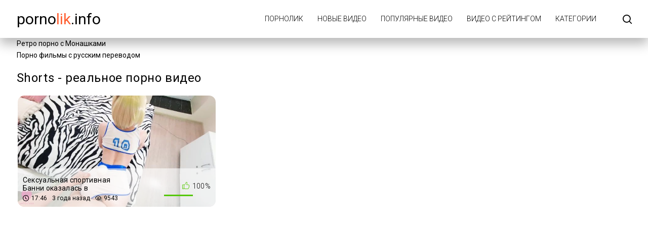

--- FILE ---
content_type: text/html; charset=UTF-8
request_url: https://pornolik.info/tag/shorts/
body_size: 2373
content:
<!DOCTYPE html>
<html lang="ru" prefix="og: https://ogp.me/ns#">
<head>
    <meta http-equiv="Content-Type" content="text/html; charset=UTF-8">
    <title>Реальное shorts порно видео</title>
            <meta name="description" content="Реальное shorts порно видео - бесплатно онлайн Pornolik.info">
                    <link rel="canonical" href="https://pornolik.info/tag/shorts/">
                <meta name="viewport" content="width=device-width, initial-scale=1">
    <meta name="apple-touch-fullscreen" content="YES">
    <link rel="preload" href="https://pornolik.info/static/main/styles/main.css" as="style">
    <link rel="preload" href="https://pornolik.info/static/main/js/main.js" as="script">
    <link href="https://pornolik.info/static/main/styles/main.css" rel="stylesheet" type="text/css">
    <link rel="apple-touch-icon" sizes="180x180" href="https://pornolik.info/apple-touch-icon.png">
    <link rel="icon" type="image/png" sizes="32x32" href="https://pornolik.info/favicon-32x32.png">
    <link rel="icon" type="image/png" sizes="16x16" href="https://pornolik.info/favicon-16x16.png">
    <link rel="manifest" href="https://pornolik.info/site.webmanifest">
    <meta property="og:title" content="Реальное shorts порно видео"/>
            <meta property="og:type" content="website"/>
        <meta property="og:url" content="https://pornolik.info/tag/shorts/"/>
    <meta property="og:image" content="https://pornolik.info/static/logo.jpg"/>
            <meta property="og:description" content="Реальное shorts порно видео - бесплатно онлайн Pornolik.info"/>
        <meta property="og:site_name" content="PornoLik.info"/>
        </head>
<body>

<div class="wrapper">
    <header class="header cfx">
        <div class="container">
			<span class="logo">
				<a href="https://pornolik.info">porno<span class="mark">lik</span>.info</a>
			</span>
            <div class="header__options">
                <button class="mobile-menu-opener" data-action="mobile" title="Menu"><i class="icon-three-bars"></i></button>
                <nav class="main-menu" data-navigation="true">
                    <ul class="main-menu__list">
                                                    <li class="main-menu__item">
                                <a href="https://pornolik.info/"
                                   title="ПорноЛик">ПорноЛик</a>
                            </li>
                                                    <li class="main-menu__item">
                                <a href="https://pornolik.info/new/"
                                   title="Новые видео">Новые видео</a>
                            </li>
                                                    <li class="main-menu__item">
                                <a href="https://pornolik.info/views/"
                                   title="Популярные видео">Популярные видео</a>
                            </li>
                                                    <li class="main-menu__item">
                                <a href="https://pornolik.info/rating/"
                                   title="Видео с рейтингом">Видео с рейтингом</a>
                            </li>
                                                    <li class="main-menu__item">
                                <a href="https://pornolik.info/categories/"
                                   title="Категории">Категории</a>
                            </li>
                                                <li class="search-bar">
                            <a href="#" class="search-bar__button" title="Search">
                                <i class="icon-search"></i></a>
                            <div id="search-form" class="search-bar__form">
                                <form id="search_form">
                                    <input class="search-bar__input pull-left" name="search_query"
                                           id="search-form-query" type="text" value="" minlength="3"
                                           placeholder="Поиск видео">
                                    <button class="search-bar__submit pull-left" type="submit" title="Найти">
                                        <i class="icon-search"></i></button>
                                    <label for="search-form-query"></label>
                                    <button class="search-bar__close" type="button" title="Поиск">
                                        <i class="icon-letter-x"></i>
                                    </button>
                                </form>
                            </div>
                        </li>
                    </ul>
                </nav>
            </div>
        </div>
    </header>
        <div class="container">
    <a href="http://monashku.com/retro/">Ретро порно с Монашками</a><br/><a href="https://tizam.video/fil_my_dlya_vzroslyh/s_russkim_perevodom/">Порно фильмы с русским переводом</a><br/>    </div>
    


    <div class="main">
        <div id="list_videos_videos_index">
            <div class="thumbs">
                <div class="container">
                    <div class="heading cfx video-heading">
                        <h1 class="title">Shorts - реальное порно видео</h1>
                    </div>
                    <div class="thumbs__list cfx">
                                                                                                                    <div class="item thumb thumb--videos" data-preview-src="https://v4.cdn-2.top/previews/677.mp4">
                                    <a href="https://pornolik.info/video/seksualnaya-sportivnaya-banni-okazalas-v-realnoy-zhizni-i-ustroila-intensivnuyu-trenirovku-dlya-fanata/"
                                       title="Сексуальная спортивная Банни оказалась в реальной жизни и устроила интенсивную тренировку для фаната">
                                        <img class="preload" src="https://pornolik.info/static/preload_video.png"
                                             data-src="https://v4.cdn-2.top/thumbs/677/screen.jpg"
                                             alt="Сексуальная спортивная Банни оказалась в реальной жизни и устроила интенсивную тренировку для фаната" width="288" height="380">
                                        <div class="thumb__info">
                                            <div class="thumb-spot">
                                                <div class="thumb-spot__rating rotated">
                                                    <span>100%</span>
                                                    <div class="scale-holder">
                                                        <div class="scale"
                                                             style="width:100%;"></div>
                                                    </div>
                                                </div>
                                                <div class="thumb-spot__text">
                                                    <h5 class="thumb-spot__title">
                                                        Сексуальная спортивная Банни оказалась в реальной жизни и устроила интенсивную тренировку для фаната                                                    </h5>
                                                    <ul class="thumb-spot__data">
                                                        <li>17:46</li>
                                                        <li>3 года назад</li>
                                                        <li>9543</li>
                                                    </ul>
                                                </div>
                                            </div>
                                        </div>
                                    </a>
                                </div>
                                                                        </div>
                </div>
            </div>
                    </div>
    </div>




<footer class="footer">
    <div class="footer-inner">
        <div class="container">
			<span class="logo pull-left">
				<a href="https://pornolik.info">porno<span class="mark">lik</span>.info</a>
			</span>
            <div class="footer_options">
                <nav class="footer-menu">
                    <ul class="footer-menu__list">
                                                    <li class="footer-menu__item">
                                <a href="https://pornolik.info/contacts/"
                                   title="Обратная связь / Жалоба">Обратная связь / Жалоба</a>
                            </li>
                                            </ul>
                </nav>
                <div class="footer__copy">&copy; PornoLik.info <br>
                    Сайт предназначен для совершеннолетних пользователей.<br>
                    Все модели на сайте старше 18 лет.<br>
                </div>
            </div>
        </div>
    </div>
</footer>
</div>
<script src="https://pornolik.info/static/main/js/main.js"></script>
<a href="//notecnt.com/click" target="_blank"><img id="notestat" title="NoteStat.com - статистика" src="[data-uri]" alt="NoteStat.Com" height="1" width="1"/></a>
<script> document.getElementById('notestat').src = '//notecnt.com/c/?;r' + encodeURI(document.referrer) + ';t' + encodeURI(document.title.substring(0, 150)) + ';w' + window.screen.width + ';h' + window.screen.height + ';u' + document.URL + ';ra' + Math.random(); </script>
</body>
</html>

--- FILE ---
content_type: text/css
request_url: https://pornolik.info/static/main/styles/main.css
body_size: 11735
content:
@import "https://fonts.googleapis.com/css2?family=Roboto:wght@300;400;700&display=swap";
body,div,dl,dt,dd,ul,ol,li,h1,h2,h3,h4,h5,h6,pre,form,fieldset,input,p,blockquote,th,td{margin:0;padding:0}
fieldset,img{border:0}
img,object,embed,video{vertical-align:bottom}
address,caption,cite,code,dfn,em,th,var{font-style:normal;font-weight:400}
ol,ul{list-style:none}
caption,th{text-align:left}
h1,h2,h3,h4,h5,h6{font-size:100%}
q:before,q:after{content:''}
a *{cursor:pointer}
fieldset{margin:0;padding:0;border:0;outline:0;font-size:100%;vertical-align:baseline;background:transparent}
article,aside,details,figcaption,figure,footer,header,main,nav,section,summary{display:block}
b,strong{font-weight:700}
svg:not(:root){overflow:hidden}
button{overflow:visible}
button,html input[type="button"],input[type="reset"],input[type="submit"]{-webkit-appearance:button;cursor:pointer}
button,select{text-transform:none;outline:0}
textarea{overflow:auto}
button,input,optgroup,select,textarea{color:inherit;font:inherit;margin:0}
*{box-sizing:border-box}
html{font-family:sans-serif;-ms-text-size-adjust:100%;-webkit-text-size-adjust:100%;height:100%}
a{background:transparent;text-decoration:none;outline:0;color:#333}
a:active,a:hover,a:focus,button:hover,select:hover,button:focus,select:focus{outline:0}
input[type=text],input[type=pasword],textarea,select{outline:none;-webkit-appearance:none;box-shadow:none;-webkit-box-shadow:none}
input{outline:none}
[hidden],template{display:none}
mark{background:#ff0;color:#000}
img,figure,video{border:0;margin:0}
@font-face{font-family:'icomoon';src:url(../fonts/light/icomoon.eot?929v38);src:url(../fonts/light/icomoon.eot?929v38#iefix) format("embedded-opentype"),url(../fonts/light/icomoon.ttf?929v38) format("truetype"),url(../fonts/light/icomoon.woff?929v38) format("woff"),url(../fonts/light/icomoon.svg?929v38#icomoon) format("svg");font-weight:400;font-style:normal;font-display:block}
[class^="icon-"],[class*=" icon-"]{font-family:'icomoon',serif!important;speak:none;font-style:normal;font-weight:400;font-variant:normal;text-transform:none;line-height:1;-webkit-font-smoothing:antialiased;-moz-osx-font-smoothing:grayscale}
.icon-album:before{content:"\e900"}
.icon-arrow:before{content:"\e901"}
.icon-calendar:before{content:"\e902"}
.icon-comment:before{content:"\e903"}
.icon-download:before{content:"\e904"}
.icon-drop_arrow:before{content:"\e905"}
.icon-duration:before{content:"\e906"}
.icon-heart:before{content:"\e907"}
.icon-letter-x:before{content:"\e908"}
.icon-like:before{content:"\e909"}
.icon-models:before{content:"\e90a"}
.icon-play:before{content:"\e90b"}
.icon-search:before{content:"\e90c"}
.icon-slide_arrow:before{content:"\e90d"}
.icon-tap:before{content:"\e90e"}
.icon-unlock:before{content:"\e90f"}
.icon-user:before{content:"\e910"}
.icon-videos:before{content:"\e911"}
.icon-views:before{content:"\e912"}
.icon-icons8-Plus:before{content:"\e913"}
.icon-arr-left:before{content:"\e914"}
.icon-arr-right:before{content:"\e915"}
.icon-camera-shape-10:before{content:"\e916"}
.icon-close-shape-1:before{content:"\e917"}
.icon-dialog-clouds-shape-19:before{content:"\e918"}
.icon-dislike-shape-15:before{content:"\e919"}
.icon-download-shape-17:before{content:"\e91a"}
.icon-heart-shape-16:before{content:"\e91b"}
.icon-like-shape-15:before{content:"\e91c"}
.icon-lock-shape-20:before{content:"\e91d"}
.icon-photo-shape-8:before{content:"\e91e"}
.icon-camera-big-shape-4:before{content:"\e91f"}
.icon-photo-big-shape-8:before{content:"\e920"}
.icon-user-shape-14:before{content:"\e921"}
.icon-click:before{content:"\e922"}
.icon-play-shape-1:before{content:"\e90b"}
.icon-search1:before{content:"\e924"}
.icon-playlist-shape-21:before{content:"\e925"}
.icon-three-bars:before{content:"\f05e"}
.icon-chevron-right:before{content:"\f078"}
.icon-chevron-up:before{content:"\f0a2"}
.icon-chevron-down:before{content:"\f0a3"}
.icon-chevron-left:before{content:"\f0a4"}
.icon-slide_arrow:before{content:"\e901"}
.icon-tap:before{content:"\e902"}
.icon-download:before{content:"\e903"}
.icon-heart:before{content:"\e904"}
.icon-like:before{content:"\e905"}
.icon-models1:before{content:"\e906"}
.icon-videos1:before{content:"\e907"}
.icon-album1:before{content:"\e909"}
.icon-views:before{content:"\e90b"}
.icon-calendar:before{content:"\e90c"}
.icon-duration:before{content:"\e90d"}
.icon-play:before{content:"\e90e"}
.icon-user:before{content:"\e90f"}
.icon-search:before{content:"\e910"}
.icon-drop_arrow:before{content:"\e912"}
.icon-check .path1:before{content:"\e913";color:#7d0}
.icon-check .path2:before{content:"\e914";margin-left:-1em;color:#6b0}
.icon-check .path3:before{content:"\e915";margin-left:-1em;color:#e7e7e7}
.icon-arrow:before{content:"\e916"}
.icon-unlock:before{content:"\e92d"}
.icon-letter-x1:before{content:"\e92e"}
.icon-album:before{content:"\e900"}
.icon-arrow1:before{content:"\e92f"}
.icon-calendar1:before{content:"\e930"}
.icon-comment:before{content:"\e931"}
.icon-download1:before{content:"\e932"}
.icon-drop_arrow1:before{content:"\e933"}
.icon-duration1:before{content:"\e934"}
.icon-heart1:before{content:"\e935"}
.icon-letter-x:before{content:"\e908"}
.icon-like1:before{content:"\e936"}
.icon-models:before{content:"\e90a"}
.icon-play1:before{content:"\e937"}
.icon-search1:before{content:"\e938"}
.icon-slide_arrow1:before{content:"\e939"}
.icon-tap1:before{content:"\e93a"}
.icon-unlock1:before{content:"\e93b"}
.icon-user1:before{content:"\e93c"}
.icon-videos:before{content:"\e911"}
.icon-views1:before{content:"\e93d"}
.icon-icons8-Plus:before{content:"\e93e"}
.icon-arr-left:before{content:"\e93f"}
.icon-arr-right:before{content:"\e940"}
.icon-camera-shape-10:before{content:"\e941"}
.icon-close-shape-1:before{content:"\e942"}
.icon-dialog-clouds-shape-19:before{content:"\e943"}
.icon-dislike-shape-15:before{content:"\e944"}
.icon-download-shape-17:before{content:"\e945"}
.icon-heart-shape-16:before{content:"\e946"}
.icon-like-shape-15:before{content:"\e947"}
.icon-lock-shape-20:before{content:"\e948"}
.icon-photo-shape-8:before{content:"\e949"}
.icon-camera-big-shape-4:before{content:"\e94a"}
.icon-photo-big-shape-8:before{content:"\e94b"}
.icon-user-shape-14:before{content:"\e94c"}
.icon-click:before{content:"\e94d"}
.icon-play-shape-1:before{content:"\e94e"}
.icon-search11:before{content:"\e94f"}
.icon-playlist-shape-21:before{content:"\e950"}
.icon-three-bars:before{content:"\f05e"}
.icon-chevron-right:before{content:"\f078"}
.icon-chevron-up:before{content:"\f0a2"}
.icon-chevron-down:before{content:"\f0a3"}
.icon-chevron-left:before{content:"\f0a4"}
.thumb--models .icon-photo-shape-8:before{content:"\e900"}
.thumb--models .icon-camera-shape-10:before{content:"\e911"}
html{height:100%;background:#fff}
body{font-family:"Roboto",sans-serif;font-size:14px;font-weight:400;line-height:1.7;position:relative;color:#6c6c6c;min-width:320px;display:table;height:100%}
body.menu-opened{overflow:hidden}
h1,h2,h3,h4,h5,h6{font-weight:400}
a{color:#000;text-decoration:none;cursor:pointer}
a:hover,a:active,a:visited,a:focus{text-decoration:none}
.cfx:after,.container:after{display:block;clear:both;content:""}
.container,.related-videos,.page-error{max-width:1225px;margin:0 auto;padding:0 5px}
@media screen and (max-width: 1250px) {
    .container,.related-videos,.page-error{max-width:1200px}
}
@media screen and (max-width: 1210px) {
    .container,.related-videos,.page-error{padding-left:15px;padding-right:15px}
}
@media screen and (max-width: 480px) {
    .container,.related-videos,.page-error{padding-left:10px;padding-right:10px}
}
.container .container,.related-videos .container,.page-error .container{margin:0}
.wrapper{width:100%;overflow:hidden;display:table;height:100%;table-layout:fixed}
.logo{font-weight:900;font-size:24px}
.logo a{color:#000;font-size:30px;font-weight:400;text-transform:lowercase;backface-visibility:hidden;-webkit-backface-visibility:hidden}
@media screen and (max-width: 767px) {
    .logo a{position:relative;z-index:9}
}
.logo .mark{color: #ff5f31;font-size:30px;font-weight:500;text-transform:lowercase}
.pull-left{float:left!important}
.pull-right{float:right!important}
.header{width:100%;box-shadow:0 12px 21px rgba(0,0,0,.28);background-color:#fff}
@media (max-width: 1024px) {
    .header{padding:0}
}
.header .container{display:flex;align-items:center;flex-wrap:wrap;justify-content:space-between}
.header .container::after{display:none}
.header .logo{float:left;vertical-align:top}
@media screen and (max-width: 1220px) {
    .header .logo{float:none;margin:0 auto;width:50%;text-align:center}
}
@media screen and (max-width: 767px) {
    .header .logo{float:none;margin:0;width:auto;text-align:left;padding:6px 0}
}
@media screen and (max-width: 480px) {
    .header .logo{font-size:18px}
}
.header__options{float:right;vertical-align:top;position:relative;margin:0 0 0 30px;padding:0 0 0 36px}
@media screen and (max-width: 1220px) {
    .header__options{padding:0}
}
@media screen and (max-width: 1220px) {
    .header__options{float:none;margin:0;width:100%}
}
@media screen and (max-width: 767px) {
    .header__options{position:absolute;top:15px;right:15px;background:none}
}
@media screen and (max-width: 478px) {
    .header__options{top:10px}
}
@media screen and (max-width: 1170px) {
    .header__options:after{display:none}
}
@media screen and (max-width: 1023px) {
    .header__options:after{display:block;clear:both;content:"";position:static;border:none!important}
    .header__options:before{padding:0 99999px;margin:0 -99999px}
}
@media screen and (max-width: 767px) {
    .header__options:before{display:none}
}
.header .main-menu{float:left}
@media screen and (max-width: 1220px) {
    .header .main-menu{width:100%}
}
@media screen and (max-width: 767px) {
    .header .main-menu{width:auto;min-width:300px;max-width:300px;box-shadow:0 12px 21px #000}
}
.menu-opened .main-menu{transform:translateX(0);z-index:99999}
.main-menu{font-weight:700}
@media screen and (max-width: 767px) {
    .main-menu{position:fixed;top:0;left:0;width:50%;color:#000;background:rgba(255,255,255,.99);overflow:hidden;z-index:10001;height:100%;transform:translateX(-100%);transition:all .2s linear}
}
@media screen and (max-width: 479px) {
    .main-menu{width:70%}
}
@media (max-width: 350px) {
    .menu-opened .mobile-menu-opener{position:relative;left:12px}
    .header .main-menu{max-width:290px;min-width:auto;width:100%}
    .main-menu .mCSB_container{left:-6px!important}
}
.main-menu__drop{position:absolute;top:100%;left:50%;min-width:100%;font-weight:400;display:none;background:#fff;z-index:1001;white-space:nowrap;transform:translateX(-50%)}
@media screen and (max-width: 767px) {
    .main-menu__drop{margin:0;left:0;width:100%;position:static;transform:translateX(0)}
}
.main-menu__drop__item:first-child{border:none}
.main-menu__drop__item a,.main-menu__drop__item span{display:block;color:#000;padding:10px 15px;text-transform:uppercase}
.main-menu__drop__item span{background:#ff5f31;color:#fff}
@media (min-width: 1025px) {
    .main-menu__drop__item.active > a,.main-menu__drop__item:hover > a{background:#ff5f31;color:#fff}
}
.main-menu__drop__item--alt{background:#f8f8f8}
.main-menu__list{font-size:0;height:100%;display:flex;align-items:center;position:relative}
@media screen and (max-width: 767px) {
    .main-menu__list{flex-direction:column;align-items:flex-start;position:static;padding-right:15px;overflow-y:auto}
}
.main-menu__item{display:inline-block;position:relative;font-size:14px;order:0}
.main-menu__item.main-menu__item--login{order:1}
@media screen and (max-width: 1023px) {
    .main-menu__item{font-size:13px}
}
@media screen and (max-width: 767px) {
    .main-menu__item{float:none;display:block;font-size:18px;width:100%;order:1}
}
.main-menu__item > a{display:block;padding:26px 14px;text-transform:uppercase;color:#000;font-family:"Roboto",serif;font-size:14px;font-weight:300;position:relative}
.main-menu__item > a:after{position:absolute;bottom:0;width:100%;height:2px;content:'';left:0;right:0}
.main-menu__item > a.premium-link{box-shadow:0 5px 9px rgba(72,167,2,.51);border-radius:15px;background-color:#54c700;color:#fff;padding:8px 17px;position:relative;display:flex;align-items:center}
@media (max-width: 1055px) {
    .main-menu__item > a.premium-link{font-size:10px;padding:8px 12px}
}
@media screen and (max-width: 767px) {
    .main-menu__item > a.premium-link{border-radius:0}
}
@media screen and (min-width: 1024px) {
    .main-menu__item > a.premium-link:hover{box-shadow:0 5px 9px #001ba6;background-color:#ff5f31}
}
.main-menu__item > a.premium-link:before{content:'\e916';font-family:"icomoon",serif!important;font-size:22px;line-height:13px;height:16px;margin:0 5px 0 0}
@media (max-width: 1050px) {
    .main-menu__item > a.premium-link:before{font-size:15px}
}
@media screen and (max-width: 1190px) {
    .main-menu__item > a{padding:18px 7px}
}
@media screen and (max-width: 1023px) {
    .main-menu__item > a{padding:18px 9px}
}
@media screen and (max-width: 767px) {
    .main-menu__item > a{color:#000;padding:15px 20px}
}
.main-menu__item.active > a,.main-menu__item:hover > a{color:#ff5f31}
.main-menu__item.active > a:after,.main-menu__item:hover > a:after{background-color:#ff5f31}
.main-menu__item:hover .main-menu__drop{display:block}
body.show-user .main-menu__drop{display:block}
.rotated{display:inline-block;position:relative;overflow:hidden}
.search-bar{float:left;padding:20px 0;margin:0 0 0 38px;line-height:0}
@media screen and (max-width: 1250px) {
    .search-bar{margin:0}
}
@media screen and (max-width: 1220px) {
    .search-bar{margin:0 auto 0 0;float:right}
}
@media screen and (max-width: 767px) {
    .search-bar{order:0;float:right;padding:6px 0 0}
}
.search-bar__button{font-size:18px;color:#000;position:relative;transition:all .2s}
@media screen and (max-width: 767px) {
    .search-bar__button{display:none}
}
@media (min-width: 1025px) {
    .search-bar__button:hover{color:#ccc}
}
.search-bar__form{width:100%;position:absolute;top:50%;transform:translateY(-50%);left:0;display:none;z-index:10001;border-radius:15px}
.search-bar__form form{display:flex;align-items:center;justify-content:center}
@media screen and (max-width: 767px) {
    .search-bar__form{padding-left:10px;width:100%;position:static;display:block;transform:none}
}
.search-bar__form form .search-bar__close{font-size:18px;color:#000;padding:3px 10px;background:#fff;border:none;margin:0}
@media screen and (max-width: 767px) {
    .search-bar__form form .search-bar__close{display:none}
}
.search-bar__form form .icon-camera-shape-10::before{content:"\e911"}
.search-bar__form form .icon-photo-shape-8::before{content:"\e900"}
.search-bar__form form .icon-user-shape-14::before{content:"\e90a"}
.search-bar__input{float:left;background:none;height:40px;line-height:1.45;width:700px;padding:0 20px;color:#000;font-size:14px;font-weight:300;letter-spacing:.35px;background:#fff;border:1px solid #212121;border-radius:15px 0 0 15px!important}
@media screen and (max-width: 1250px) {
    .search-bar__input{width:700px}
}
@media screen and (max-width: 1190px) {
    .search-bar__input{width:700px}
}
@media screen and (max-width: 1023px) {
    .search-bar__input{width:700px}
}
@media screen and (max-width: 767px) {
    .search-bar__input{width:166px}
}
@media screen and (max-width: 480px) {
    .search-bar__input{padding:0 10px}
}
.search-bar__drop{display:none;position:absolute;top:100%;right:0;min-width:130px;background:#fff;z-index:1000;border-radius:0 0 15px 15px;overflow:hidden;box-shadow:0 7px 7px #000}
@media (max-width: 767px) {
    .search-bar__drop{width:51px;min-width:100%}
    .search-bar__drop span{display:none}
    .search-bar__drop i{margin-right:0!important}
}
.search-bar__drop label{width:100%;overflow:hidden;text-transform:uppercase;font-size:13px;padding:10px 15px;cursor:pointer;display:flex;align-items:center;justify-content:center;flex-wrap:nowrap;flex-direction:row-reverse;color:#000;font-weight:300;letter-spacing:.3px}
.search-bar__drop label [class^="icon-"],.search-bar__drop label [class*=" icon-"]{font-size:15px}
.search-bar__drop input[type=radio]{position:absolute;top:-99999px;left:-99999px}
@media (min-width: 1025px) {
    .search-bar__drop label:hover{color:#fff;background-color:#ff5f31}
}
@media (min-width: 1025px) {
    .search-bar__drop label:hover{color:#fff;background-color:#ff5f31}
}
.search-bar__drop [class^="icon-"],.search-bar__drop [class*=" icon-"]{margin:0 10px 0 0;float:right}
.search-bar__filter{color:#000;position:relative;min-width:130px}
@media screen and (max-width: 767px) {
    .search-bar__filter{min-width:50px}
}
.search-bar__filter-button{color:#000;font-size:20px;padding:11px 8px;background:#fff;min-width:57px;text-align:center;display:flex;align-items:center;justify-content:center;flex-wrap:nowrap;border-top:1px solid #212121;border-bottom:1px solid #212121}
@media (max-width: 767px) {
    .search-bar__filter-button{max-width:50px}
}
.search-bar__filter-button .icon-chevron-down{font-size:13px;margin:0 0 0 10px;transform:rotate(0);transition:.3s}
.search-bar__filter-button.active .icon-chevron-down{transform:rotate(180deg)}
.search-bar__filter-button [class^="icon-"]:first-child{margin:0 10px 0 0;font-size:16px}
@media (max-width: 767px) {
    .search-bar__filter-button [class^="icon-"]:first-child{margin:0}
}
.search-bar__filter-button .text{color:#000;font-size:12px;font-weight:300;text-transform:uppercase;letter-spacing:.3px}
@media (max-width: 767px) {
    .search-bar__filter-button .text{display:none}
}
.search-bar__filter-button.opened{color:#ff5f31}
.search-bar__submit{color:#fff;background-color:#ff5f31;border:none;width:58px;height:40px;font-size:18px;line-height:.1;padding:0;flex-shrink:0;border-radius:0 15px 15px 0}
.thumb-spot__data li{position:relative;overflow:hidden;color:#000;font-family:'Roboto',serif}
.thumb-spot__data li:before{font-family:"icomoon",serif!important;margin:0 5px 0 0;font-size:12px}
.thumb--models .thumb-spot__data li:before{content:none}
.thumb-spot__data li:first-of-type:before{content:"\e90d"}
.thumb-spot__data li:last-of-type:before{content:"\e90b"}
.thumb--categories .thumb-spot__data li:first-of-type:before,.thumb--models .thumb-spot__data li:first-of-type:before{content:none}
.flex-prev .icon-arr-left{transform:rotateY(180deg)}
.flex-prev .icon-arr-left:before,.flex-next .icon-arr-right:before{content:"\e901"}
.thumb-spot{position:absolute;bottom:0;left:0;background:rgba(255,255,255,.3);color:#000;width:100%;padding:25px;border-radius:0 0 15px 15px}
@media screen and (max-width: 1170px) {
    .thumb-spot{padding:10px 15px}
}
@media screen and (max-width: 767px) {
    .thumb-spot{position:static;width:100%}
}
.thumb-spot__rating{float:right}
.thumb-spot__rating span{display:block;height:100%;position:relative;color:#000;font-family:'Roboto',serif;font-size:20px;font-weight:300;letter-spacing:.5px;text-align:right}
.thumb-spot__rating span:before{content:"\e905";font-family:"icomoon",serif!important;color:#54c700;font-size:18px;margin:0 7px 0 0}
.thumb-spot__rating .scale-holder{position:relative;width:93px;height:3px;border-radius:2px;background-color:#4f4f4f}
.thumb-spot__rating .scale-holder .scale{position:absolute;width:93px;height:3px;left:0;top:0;border-radius:2px;background-color:#54c700}
.thumb-spot__text{overflow:hidden}
.thumb-spot__title{color:#000;font-family:'Roboto',serif;font-size:22px;font-weight:400;line-height:23px;letter-spacing:.55px;max-width:190px}
.gallery-player .thumb-spot__title{margin:0 0 9px;font-size:22px;max-width:100%}
@media screen and (max-width: 1023px) {
    .thumb-spot__title{font-size:12px}
}
@media screen and (max-width: 767px) {
    .thumb-spot__title{font-size:14px}
}
.thumb-spot__data{color:#8f8f9d;display:flex;flex-wrap:wrap}
.thumb-spot__data li{display:flex;align-items:center;margin:0 0 0 30px}
@media screen and (max-width: 1023px) {
    .thumb-spot__data li{margin:0 0 0 10px;font-size:11px}
}
.thumb-spot__data li:first-child{margin:0}
.thumb-spot__data li [class^="icon-"],.thumb-spot__data li [class*=" icon-"]{font-size:14px;margin:0 3px 0 0;vertical-align:top}
.btn{text-align:center;padding:5px 10px;font-size:12px;font-weight:700;display:inline-block;vertical-align:middle;cursor:pointer;transition:all .1s linear;border-radius:15px;border:none;color:#000;background-color:rgba(120,120,120,.3)}
.pull-right .btn{border:none;color:#000;font-family:'Roboto',serif;font-size:14px;font-weight:300;text-transform:uppercase;letter-spacing:.35px}
.btn[disabled]{opacity:.5}
@media (min-width: 1025px) {
    .btn[disabled]:hover{color:#000;background-color:rgba(120,120,120,.3);box-shadow:none;cursor:not-allowed}
}
.btn.active{background:#ff5f31;color:#fff;box-shadow:0 5px 9px rgba(255,127,42,0.51)}
@media (min-width: 1025px) {
    .btn:hover{background:#ff5f31;color:#fff;box-shadow:0 5px 9px rgba(255,127,42,.51)}
}
@media (min-width: 1025px) {
    .btn--alt-hover:hover{background:#7da530;border:1px solid #7da530}
}
.btn--middle{padding:8px 20px;font-size:14px}
.btn--big{padding:8px 20px;font-size:20px}
.btn--bigger{padding:20px 50px;font-size:36px;line-height:1.2}
@media screen and (max-width: 680px) {
    .btn--bigger{padding:8px 20px;font-size:25px}
}
.btn--huge{padding:20px 45px;font-size:48px}
@media screen and (max-width: 1200px) {
    .btn--huge{font-size:25px;padding:15px 45px;font-size:20px;padding:10px 35px}
}
@media screen and (max-width: 640px) {
    .btn--huge{font-size:18px;padding:8px 25px}
}
@media screen and (max-width: 430px) {
    .btn--huge{font-size:11px;padding:5px 25px}
}
.btn--full-width{font-size:14px;padding:8px 20px;color:#000;font-weight:300;text-transform:uppercase;border-radius:15px}
.btn--color{background:#ff5f31;border:1px solid #ff5f31;color:#fff;border-radius:15px;box-shadow:0 5px 9px rgb(194, 70, 0);font-family:'Roboto',serif;font-size:24px;font-weight:400;line-height:48px;text-transform:uppercase;letter-spacing:.6px;align-items:center;display:inline-block}
.btn--color:before{content:'\e916';font-family:"icomoon",serif!important;font-size:39px;line-height:22px;height:25px;margin:0 7px 0 0;display:inline-block;vertical-align:middle}
@media (min-width: 1025px) {
    .btn--color:hover{background:#ce0547;border:1px solid #ce0547}
}
.btn--white{background:#fff;border:1px solid #fff;color:#000;text-transform:none}
.btn--green{background:#54c700;box-shadow:0 5px 9px rgba(72,167,2,.51);color:#fff;border-radius:15px;font-size:36px;font-weight:400;line-height:63px;text-transform:uppercase;position:relative;display:flex;align-items:center;width:-moz-fit-content;width:fit-content;padding:18px 42px}
@media screen and (max-width: 1200px) {
    .btn--green{font-size:25px;padding:15px 45px}
}
@media screen and (max-width: 1200px) {
    .btn--green{font-size:20px;padding:10px 35px}
}
@media screen and (max-width: 992px) {
    .btn--green{line-height:1.2}
}
.btn__like{color:#8cc80d;font-size:43px}
@media (min-width: 1025px) {
    .btn__like:hover,.btn__like.voted{text-shadow:0 0 3px #8cc80d}
}
.btn__dislike{color:#ff5f31;font-size:43px}
@media (min-width: 1025px) {
    .btn__dislike:hover,.btn__dislike.voted{text-shadow:0 0 3px #ff5f31}
}
.btn__vote{margin:0 10px;vertical-align:middle;position:relative;top:-10px;transition:all .2s linear}
.btn__row{text-align:center;margin:30px 0 0}
.btn__small-bottom{display:block;text-transform:uppercase;font-size:14px;font-weight:400}
.title{color:#000;font-size:24px;margin:13px 0;overflow:hidden}
.title_small{font-size:18px;margin:0 0 13px}
@media screen and (max-width: 767px) {
    .title{line-height:1.2;margin:15px 0!important}
}
@media screen and (max-width: 480px) {
    .title{font-size:20px}
}
.title__note{float:right;font-size:16px;color:#595959;margin:15px 0 0}
@media screen and (max-width: 767px) {
    .title__note{float:none;display:block}
}
.title_tiny{font-size:12px}
.title__huge{font-size:30px}
.title__modal{font-size:30px}
.centered{float:none!important;text-align:center}
.heading{padding:13px 0}
.heading .btn{padding:4px 10px;margin:0 0 3px}
.heading .title{float:left;margin:0;font-family:'Roboto',serif;font-size:24px;font-weight:400;letter-spacing:.6px}
@media screen and (max-width: 768px) {
    .heading .title{float:none}
}
.heading .buttons{margin:3px 0 0 2px}
.heading .buttons:first-child{margin:3px 0 0}
@media screen and (max-width: 768px) {
    .buttons{float:none!important}
}
@media screen and (max-width: 380px) {
    .buttons .btn{font-size:10px;margin:0 0 3px}
}
.thumbs{width:100%;margin:0 0 13px}
.thumbs__list{text-align:left;font-size:0;line-height:0;width:101.15%}
@media screen and (max-width: 430px) {
    .thumbs__list{width:100%}
}
.thumb{display:inline-block;line-height:normal;font-size:14px;margin:0 1.15% 1% 0;position:relative;overflow:hidden;width:32.18%;border-radius:15px;border:2px solid transparent}
.thumb.thumb--models{width:23.85%}
@media screen and (max-width: 992px) {
    .thumb{width:33.33%;margin:0}
    .thumb.thumb--models{width:32.18%}
}
@media screen and (max-width: 767px) {
    .thumb{width:50%}
    .thumb.thumb--models{width:48.85%}
}
@media screen and (max-width: 500px) {
    .thumb{width:100%;margin:0 0 10px}
}
@media screen and (max-width: 430px) {
    .thumb.thumb--models{width:100%}
}
.thumb--left-bottom{position:absolute;bottom:10px;left:10px}
.thumb--left-bottom.--above{bottom:46px}
.thumb__info{position:absolute;bottom:0;left:0;width:100%;background:rgba(255,255,255,.6);padding:15px 10px 10px;transition:all .2s linear}
@media (min-width: 1025px) {
    .hover .thumb__info{transform:translateY(100%)}
}
@media (min-width: 1025px) {
    .thumb:hover .thumb__info .thumb-spot__title{color:#ff5f31}
}
@media (min-width: 1025px) {
    .thumb:hover{border:2px solid #ff5f31}
}
@media (min-width: 1025px) {
    .thumb:hover .thumb-spot__data{color:#fff}
}
@media (min-width: 767px) and (max-width: 1200px) {
    .thumb__info{padding:10px}
    .thumb__info .btn{font-size:12px}
}
@media (min-width: 430px) and (max-width: 570px) {
    .thumb__info{padding:10px}
    .thumb__info .btn{width:48%;padding:8px 5px;font-size:11px}
}
.thumb__info .thumb-spot__rating span{font-size:14px;letter-spacing:.35px}
.thumb__info .thumb-spot__rating span:before{font-size:14px;margin:0 5px 0 0}
.thumb__info .thumb-spot__rating .scale-holder{width:57px;margin:10px 0 0}
.thumb .thumb-spot{background:none;width:100%;position:static;padding:0;display:flex;align-items:center;flex-direction:row-reverse;justify-content:space-between}
.thumb .thumb-spot__title{font-size:14px;overflow:hidden;white-space:nowrap;line-height:16px;letter-spacing:.35px;margin:0 0 3px}
.thumb--videos .thumb-spot__title,.thumb--models .thumb-spot__title{height:34px;white-space:normal}
@media (min-width: 767px) and (max-width: 1200px) {
    .thumb .thumb-spot__title{font-size:12px}
}
@media (min-width: 430px) and (max-width: 570px) {
    .thumb .thumb-spot__title{font-size:12px}
}
@media screen and (max-width: 430px) {
    .thumb--videos .thumb-spot__title{height:auto}
}
.thumb .thumb-spot__data{font-size:12px}
@media (min-width: 767px) and (max-width: 1200px) {
    .thumb .thumb-spot__data{font-size:11px}
}
@media (min-width: 430px) and (max-width: 570px) {
    .thumb .thumb-spot__data{font-size:11px}
}
.thumb .thumb-spot__data li{margin:0 10px 0 0}
@media (min-width: 767px) and (max-width: 1200px) {
    .thumb .thumb-spot__data li{margin:0 5px 0 0}
}
@media (min-width: 430px) and (max-width: 570px) {
    .thumb .thumb-spot__data li{margin:0 5px 0 0}
}
.thumb .thumb-spot__rating{font-size:11px;line-height:1;width:92px}
.thumb .buttons{margin:21px 0 0}
@media (min-width: 430px) and (max-width: 570px) {
    .thumb .buttons{margin:8px 0 0}
}
@media (min-width: 1025px) {
    .thumb:hover .thumb__info{bottom:0}
    .thumb:hover .thumb--left-bottom{display:none}
    .thumb:hover .thumb__line{background:rgba(222,77,108,.9)}
}
.thumb--categories{background:#fff}
@media (min-width: 1025px) {
    .thumb--categories:hover img{opacity:.5}
}
.thumb__line{position:absolute;bottom:0;left:0;background:#000;background:rgba(0,0,0,.8);color:#fff;overflow:hidden;width:100%;padding:10px;transition:all .2s linear;display:flex;justify-content:space-between;align-items:center}
.thumb__line__title{text-transform:uppercase;font-size:16px;color:#fff}
.thumb__line__item{font-size:12px;float:left;margin:0 0 0 12px}
.thumb__line__item:first-child{margin:0}
.thumb__line__item [class^="icon-"],.thumb__line__item [class*=" icon-"]{font-size:14px;margin:0 5px 0 0;vertical-align:top}
.thumb img{height:auto;transition:all .2s linear;width:100%}
.thumb video{position:absolute;top:0;left:0;height:auto;transition:all .2s linear;width:100%}
@media screen and (max-width: 1200px) {
    .thumb img{width:100%;height:auto}
    .thumb video{height:auto;transition:all .2s linear;width:100%}
}
.pagination{width:100%;text-align:center;margin:20px 0;position:relative;z-index:10}
.pagination li{display:inline-block;margin:0 5px}
@media (max-width: 480px) {
    .pagination li{display:none}
    .pagination .mobile{display:inline-block}
    .pagination .active{display:inline-block}
}
@media screen and (max-width: 767px) {
    .pagination li{margin:0 3px 14px}
}
.pagination li a{font-size:12px;display:block;height:35px;line-height:35px;width:35px;text-align:center;font-weight:700;color:#000;transition:all .2s linear;border-radius:10px;background-color:rgba(120,120,120,.3)}
@media (min-width: 1025px) {
    .pagination li a:hover{background:#ff5f31;color:#fff}
}
.pagination li.active a{background:#ff5f31;color:#fff}
.disabled{pointer-events:none}
.text-block{text-align:justify;margin:50px 0 45px}
.text-block .title{margin:0;font-size:24px;font-weight:400}
.footer{display:table-row;height:1px}
.footer-inner{padding:53px 0;color:#000;text-align:center;box-shadow:0 5px 38px rgba(0,0,0,.09);-webkit-box-shadow:0 5px 38px rgba(0,0,0,.09);-moz-box-shadow:0 5px 38px rgba(0,0,0,.09)}
.footer .logo{margin:-18px 0 0}
@media screen and (max-width: 1023px) {
    .footer .logo{float:none!important;margin:0 0 15px}
}
.footer-menu{width:100%;margin:0 0 17px}
@media screen and (max-width: 1023px) {
    .footer-menu{margin:0 0 10px}
}
.footer-menu__list{text-align:right;font-weight:700}
@media screen and (max-width: 1023px) {
    .footer-menu__list{text-align:center}
}
@media screen and (max-width: 480px) {
    .footer-menu__list{text-align:left}
}
.footer-menu__item{display:inline-block;margin:0 0 0 20px}
@media screen and (max-width: 1023px) {
    .footer-menu__item{margin:0 10px}
}
@media screen and (max-width: 480px) {
    .footer-menu__item{display:block;margin:0 0 10px}
}
.footer-menu__item:first-child{margin:0}
@media screen and (max-width: 480px) {
    .footer-menu__item:first-child{margin:0 0 10px}
}
.footer-menu__item a{color:#000;font-family:"Roboto",serif;font-size:14px;font-weight:300;letter-spacing:.35px}
@media (min-width: 1025px) {
    .footer-menu__item a:hover{color:#ff5f31}
}
.footer-menu__item.active a{color:#ff5f31}
.footer__copy{text-align:right;color:#000;font-family:'Roboto',serif;font-size:12px;font-weight:300;letter-spacing:.3px}
@media screen and (max-width: 1023px) {
    .footer__copy{text-align:center}
}
@media screen and (max-width: 1023px) {
    .footer_options{float:none!important}
}
.drop-categories{background:#fff;display:none;z-index:1000;position:absolute;width:100%}
@media screen and (max-width: 1200px) {
    .drop-categories .container{background:#f6f3f2}
}
.drop-categories__list{background:#f6f3f2;text-align:justify;line-height:0;font-size:1px;padding:20px 5%;text-justify:newspaper;zoom:1}
@media screen and (max-width: 1170px) {
    .drop-categories__list{text-align:center}
}
.drop-categories__list:after{width:100%;height:0;visibility:hidden;overflow:hidden;content:'';display:inline-block}
@media screen and (max-width: 1170px) {
    .drop-categories__list:after{display:none}
}
.drop-categories__item{background:#000;width:127px;height:102px;display:inline-block;text-align:left;line-height:normal;font-size:14px;vertical-align:top;position:relative}
@media screen and (max-width: 1170px) {
    .drop-categories__item{margin:0 2px 2px}
}
.drop-categories__item img{width:100%;transition:all .2s linear}
.drop-categories__item a{display:block;height:100%}
@media (min-width: 1025px) {
    .drop-categories__item a:hover img{opacity:.8}
    .drop-categories__item a:hover .drop-categories__title{background:#ff5f31;background:rgba(222,77,108,.9)}
}
.drop-categories__title{position:absolute;bottom:0;left:0;width:100%;color:#fff;text-transform:uppercase;padding:5px;background:#000;background:rgba(0,0,0,.8);text-align:center;transition:all .2s linear}
.drop-categories__all{background:#fff;color:#ababab;border:1px solid #ababab;text-align:center;text-transform:uppercase;line-height:92px}
.drop-categories__all .btn{display:block;height:100%;font-size:14px}
.dropdown__block{display:inline-block;position:relative;z-index:100;height:100%}
.info-bar__cell .dropdown__block{display:block}
.dropdown__block__menu{position:absolute;top:100%;display:none;z-index:10;width:100%;box-shadow:0 7px 7px rgba(0,0,0,.1);border-radius:0 0 10px 10px;overflow:hidden}
.dropdown__block__menu > nav{position:relative;width:auto;background:#fff;border-radius:0 0 10px 10px;text-align:center;overflow:hidden}
.dropdown__block__menu > nav.wide{min-width:233px}
.dropdown__block__menu--alt{top:100%;background:#fff;width:100%!important;left:50%!important;margin:0 0 0 -50% !important;border:none}
.dropdown__block__menu--alt:after{display:none}
.dropdown__block__menu--fav{width:auto!important;transform:translateX(-50%);margin-right:auto!important;margin-left:auto!important;white-space:nowrap}
@media screen and (max-width: 560px) {
    .dropdown__block__menu--fav{margin:0!important;left:0!important;transform:translateX(0)}
}
.dropdown__block.align-left .dropdown__block__menu{left:0}
.dropdown__block.align-left .dropdown__block__menu > nav:after{left:20px}
.dropdown__block.align-right .dropdown__block__menu{right:0}
@media screen and (max-width: 520px) {
    .dropdown__block.align-right .dropdown__block__menu{right:auto}
}
.dropdown__block.align-right .dropdown__block__menu > nav:after{right:20px}
.dropdown__block.align-center .dropdown__block__menu{left:50%;margin:0 0 0 -116.5px}
.dropdown__block.align-center .dropdown__block__menu > nav:after{left:50%;margin:0 0 0 -4px}
@media (max-width: 1025px) {
    .dropdown__block:hover > .btn{background:#ff5f31;color:#fff}
}
.drop-inner{font-weight:700}
.drop-inner li{display:block}
.drop-inner li a{display:inline-block;padding:7px 9px;background:none;border:none;color:#000;width:100%;font-weight:400;text-transform:uppercase}
@media (min-width: 1025px) {
    .drop-inner li a:hover{background:#ff5f31;color:#fff}
}
.drop-inner--az{text-align:center;text-transform:uppercase}
.drop-inner--az li{display:inline-block}
.main{width:100%;overflow:hidden;position:relative;min-height:705px}
@media screen and (max-width: 1024px) {
    .main{min-height:0}
}
.main .container{position:relative}
.box{color:#000;padding:20px;overflow:hidden}
@media screen and (max-width: 1024px) {
    .box{padding:10px 15px 15px}
}
.box--small{padding:10px}
.info-bar{background:#191919;color:#fff;height:64px}
@media screen and (max-width: 767px) {
    .info-bar{height:auto}
}
.info-bar .thumb-spot__rating{float:none;margin:0;vertical-align:middle;width:36px;height:36px;position:relative;top:-4px}
.info-bar .thumb-spot__rating span{line-height:2.4}
.info-bar__cell{margin:0 0 0 4px}
.info-bar__cell:first-child{margin:0}
@media screen and (max-width: 767px) {
    .info-bar__cell,.info-bar__cell:first-child{width:calc(50% - 4px);margin:0 0 4px 4px}
    .info-bar__cell .dropdown__block{width:100%}
}
@media screen and (max-width: 380px) {
    .info-bar__cell{width:100%;margin:0 0 4px!important}
    .info-bar__cell:first-child{width:100%}
}
.info-bar__buttons{float:right;border-left:1px solid #424242;height:100%}
@media screen and (max-width: 767px) {
    .info-bar__buttons{border:none;padding:0 0 3px}
}
@media screen and (max-width: 560px) {
    .info-bar__buttons{float:none;width:100%;display:flex;align-items:center;justify-content:space-around}
}
.info-bar__button{font-size:39px;color:#fff;padding:0 12px;position:relative;height:100%;display:block}
@media screen and (max-width: 767px) {
    .info-bar__button{font-size:33px}
}
.info-bar__button.subscribed [class^="icon-"]:after{content:'';position:absolute;top:43%;left:3%;text-decoration:line-through;width:80%;color:#fff;z-index:100;height:5px;background:#fff;transform:rotate(45deg);display:none}
@media (min-width: 1025px) {
    .info-bar__button:hover{background:#ff5f31;color:#fff}
}
.info-bar__button.active{background:#ff5f31;color:#fff}
.dropdown__block .info-bar__button.active{border-radius:15px 15px 0 0}
.info-bar [class^="icon-"],.info-bar [class*=" icon-"]{vertical-align:inherit}
.vote-block{float:left;height:100%;position:relative}
.media-data{float:left;padding:2px 0 10px;height:100%}
@media screen and (max-width: 560px) {
    .media-data{float:none;width:100%;overflow:hidden;border-bottom:1px solid #424242;margin:0 0 6px;padding:2px 0 15px}
    .media-data__list{display:flex;align-items:center;justify-content:space-around}
}
.media-data__small-info{font-size:14px;color:#929292;font-weight:400;display:inline}
.media-data__list li{float:left;margin:0 0 0 45px}
@media screen and (max-width: 992px) {
    .media-data__list li{margin:0 0 0 10px}
}
.media-data__list-value{color:#fff;font-size:24px;line-height:1;display:block}
@media screen and (max-width: 920px) {
    .media-data__list-value{font-size:15px}
}
.media-data__list-value a{color:#000;text-decoration:underline}
@media (min-width: 1025px) {
    .media-data__list-value a:hover{text-decoration:none}
}
@media screen and (max-width: 380px) {
    .media-data__list-value{font-size:18px}
}
.media-data__list-title{color:#939393;font-size:16px;display:block}
.media-info__row{width:100%;overflow:hidden;padding:25px 0 10px}
.media-info__row:first-child{padding:0 0 7px}
.media-info__row:after{display:block;clear:both;content:""}
.media-info__row--unstyled{border:none;padding-bottom:0}
.media-info__label{font-size:16px;margin:0 8px 0 0;float:left;line-height:27px;color:#000;font-weight:300}
.media-info__label a{text-align:center;padding:2px 10px;font-size:14px;display:inline-block;vertical-align:middle;cursor:pointer;border-radius:10px;color:#000;background-color:rgba(120,120,120,.3);font-weight:300;text-transform:uppercase;transition:background .3s,color .3s}
@media (min-width: 1025px) {
    .media-info__label a:hover{background:#ff5f31;color:#fff}
}
.media-info__desc{color:#000;font-size:16px}
@media screen and (max-width: 480px) {
    .media-info__desc{display:block;text-align:justify}
}
.media-info__lists{overflow:hidden;margin:7px 0 0;width:100%}
@media screen and (max-width: 920px) {
    .media-info__lists{padding:0;margin:0}
}
.media-info__lists-row{width:100%;overflow:hidden;padding:10px 0}
.media-info__buttons{margin:-5px 0 0 -5px;float:left}
.media-info__buttons .btn{margin:5px}
.media-info__wrap{float:right;width:calc(100% - 310px);position:relative;padding:0 0 64px}
@media screen and (max-width: 992px) {
    .media-info__wrap{width:100%;list-style:none;padding:0}
}
.media-info__wrap .info-bar{width:100%;padding:40px 0 0 20px}
@media screen and (max-width: 992px) {
    .media-info__wrap .info-bar{position:static}
}
.media-info__item{padding:0 1%;border-left:1px solid #d0d0d0}
@media screen and (max-width: 767px) {
    .media-info__item{padding:0;float:none!important;width:100%;margin:10px 0 0;border:none}
    .media-info__item:first-child{margin:0}
}
.media-info__item:first-child{padding:0 1% 0 0;border:none}
.js-scrolled{overflow:hidden;padding-right:10px}
.media-box{border-right:1px solid #d0d0d0;width:36%}
@media screen and (max-width: 992px) {
    .media-box{border-right:none;border-bottom:1px solid #d0d0d0;padding:10px 0;width:100%;float:none!important;margin:0 0 15px}
}
@media screen and (max-width: 992px) {
    .media-box:first-child{padding:0 0 10px}
}
.media-box__img{float:left;margin:0 20px 0 0;width:145px;position:relative}
@media screen and (max-width: 480px) {
    .media-box__img{float:none;margin:0 auto 20px}
}
.media-box__img a{display:block;position:relative}
.media-box__img img{width:100%;display:block;border-radius:15px}
.media-box__content{overflow:hidden;padding:15px}
@media screen and (max-width: 480px) {
    .media-box__content{text-align:center}
}
.media-box__title{margin:0 0 20px;font-size:16px;line-height:18px;text-align:left;letter-spacing:.4px}
@media screen and (max-width: 480px) {
    .media-box__title{text-align:center}
}
.media-box__row,.media-box__list{width:100%;overflow:hidden}
.media-box__row{margin:7px 0 0}
@media screen and (max-width: 479px) {
    .media-box__row{margin:0}
}
.media-box__row:first-child{margin:0}
.media-box__left{float:left;width:50%;max-width:250px}
@media (max-width: 425px) {
    .media-box__left{max-width:100%}
}
.media-box__right{float:right;width:50%}
@media screen and (max-width: 479px) {
    .media-box__right,.media-box__left{width:100%;float:none;display:block}
}
.media-box__list{color:#6b6b6b;font-size:16px;font-weight:300;margin:0 0 14px;padding:0 10px 0 0}
@media screen and (max-width: 480px) {
    .media-box__list{padding:0}
}
@media screen and (max-width: 480px) {
    .media-box__list{text-align:center}
}
.media-box__list span{color:#000}
@media screen and (max-width: 480px) {
    .media-box__list span{display:inline-block}
}
.media-box__large{font-size:16px}
@media screen and (max-width: 992px) {
    .full-width.media-box__large{padding:0;margin:0}
}
.media-box__large .media-box__list,.media-box__large .media-box__row{margin:0}
.input{background:#fff;height:50px;line-height:1.2;padding:10px 15px;width:100%;display:block;border-radius:15px;color:#000;border:1px solid #000}
.input--not-style{border:none;background:none}
.input.error{border:1px solid red}
textarea.input{padding:10px 15px;resize:none}
.comments{margin:0 0 10px;padding:20px 20px 23px;border-top:1px solid rgba(120,120,120,.2);border-radius:0 0 15px 15px;overflow:visible}
.comments_models{padding:0 20px 20px;background:#fff;border:none;box-shadow:none}
.comments .media-info__label{display:block;float:none;color:#000;font-size:20px;margin:0 0 10px}
.comments__it{width:308px}
.comments__textarea{width:775px;height:106px;display:inline-block}
@media screen and (max-width: 940px) {
    .comments__textarea,.comments__it{width:100%}
}
.comments__row{margin:10px 0 0}
.comments__row:first-child{margin:0}
.comments__row .relative{display:flex;align-items:flex-start;justify-content:flex-start;flex-wrap:nowrap}
.comments .captcha-control img{margin:0 10px 0 0}
.comments .captcha-control input[type=text]{width:auto}
.comments .btn__submit{vertical-align:top;margin:0 0 0 10px;font-size:14px;font-weight:300;line-height:1.2;display:inline-block;padding:11px 20px}
.comments .btn__submit::before{display:none}
.comments__item{padding:10px 0}
.comments__item:first-child{border:none}
.comments__item__body{margin:0 0 0 10px;overflow:hidden}
.comments__item__avatar{background:#ff5f31;color:#fff;width:50px;height:50px;border:4px solid #fff;border-radius:50%;vertical-align:middle;margin:0 10px 0 0;overflow:hidden;float:left}
.comments__item__avatar img{position:absolute;top:50%;left:50%;transform:rotate(-45deg) translate(0%,-73%)}
.comments__item__heading{margin:0 0 3px}
.comments__item__name{color:#ff5f31;margin:0 10px 0 0;font-size:14px}
@media (min-width: 1025px) {
    a.comments__item__name:hover{text-decoration:underline}
}
.comments__item__date{color:#767676;font-size:12px;font-weight:300}
.comments__item__text{color:#000;font-size:14px;font-weight:300;line-height:20px;text-align:left}
.flex-viewport{max-height:100%}
.flex-direction-nav{opacity:0;transition:opacity .2s}
.ready .flex-direction-nav{opacity:1}
.flex-direction-nav a{z-index:0}
.flex-direction-nav a .rotated{width:46px;height:46px;color:#fff;font-size:24px;position:absolute;top:50%;left:50%;margin:-23px 0 0 -23px;border:4px solid rgba(255,255,255,0);background-clip:padding-box;transition:color .3s}
.flex-direction-nav a .rotated i{position:absolute;top:17%;left:37%;transition:color .3s}
.flex-direction-nav a .rotated i::before{content:"\e901"}
.flex-direction-nav a.flex-prev .rotated i{transform:rotate(180deg)}
.flex-direction-nav a:before{display:none}
@media (min-width: 1025px) {
    .flex-direction-nav a:hover .rotated i{color:#ff5f31}
    .flex-direction-nav a:hover .rotated [class^="icon-"],.flex-direction-nav a:hover .rotated [class*=" icon-"]{color:#fff}
}
.full-width-box{width:100%;padding:30px 40px;box-shadow:0 0 21px rgba(0,0,0,.63);border-radius:15px}
@media screen and (max-width: 1024px) {
    .full-width-box{padding:25px;margin-bottom:15px}
}
@media screen and (max-width: 767px) {
    .full-width-box{margin:0 0 30px}
}
.full-width{width:100%;border:none}
.full-width-box .btn--green{font-size:20px;line-height:27px;padding:10px 20px;border:none}
.form__area{width:100%}
.form__area__label{display:block;margin:0 0 5px;color:#000}
.form__area__row{margin:0 0 20px;position:relative}
.cols{width:100%}
.cols .col{width:35.33%;float:left;padding:0 40px;border-left:1px solid rgba(120,120,120,.2)}
@media screen and (max-width: 1024px) {
    .cols .col{padding:0 30px}
}
.cols .col:first-child{padding:0 40px 0 0;border:none;width:32%}
@media screen and (max-width: 1024px) {
    .cols .col:first-child{padding:0 30px 0 0}
}
@media screen and (max-width: 767px) {
    .cols .col:first-child{padding:20px 0;width:100%}
}
.cols .col:last-child{padding:0 0 0 40px;width:32%}
@media screen and (max-width: 1024px) {
    .cols .col:last-child{padding:0 0 0 30px}
}
@media screen and (max-width: 767px) {
    .cols .col:last-child{padding:20px 0;width:100%}
}
@media screen and (max-width: 767px) {
    .cols .col .title_tiny{margin:0 0 15px!important}
}
@media screen and (max-width: 767px) {
    .cols .col{width:100%;border-left:none;border-top:1px solid #d0d0d0;padding:20px 0}
}
.file_area{position:relative}
.file_area input[type=file]{position:absolute;top:0;left:0;opacity:0;z-index:1000;cursor:pointer}
.checkbox{width:18px;height:18px;border:1px solid #d0d3d5;background:#fff;border-radius:0}
.checkbox__fav{position:absolute;top:10px;right:10px;z-index:10;cursor:pointer}
.checkbox__fav-label{width:27px;height:26px;position:absolute;top:6px;right:6px;z-index:10;background:rgba(255,255,255,.6);border-radius:3px}
.checkbox__fav:checked + .fav_overlay{display:block}
.fav_overlay{position:absolute;top:0;left:0;width:100%;height:100%;background:rgba(222,77,108,.5);display:none}
.link{display:inline-block;text-transform:uppercase;font-size:12px;line-height:1;font-weight:700}
@media (min-width: 1025px) {
    .link:hover{text-decoration:underline}
}
.link__holder{display:inline-block;vertical-align:middle}
.model-view{display:flex;position:relative;border-radius:15px 15px 0 0;background-color:#fff;padding:20px}
.model-view .box{background:transparent;padding:0 0 0 20px;box-shadow:none}
@media (max-width: 425px) {
    .model-view .box{padding:20px}
}
@media screen and (max-width: 992px) {
    .model-view{background:none;display:block;padding:0}
    .model-view:after{display:none}
}
.model-view .media-box__right{float:left}
.model-view .media-box__list span{display:inline!important}
.model-view .img-holder{position:relative;z-index:10}
@media screen and (max-width: 992px) {
    .model-view .img-holder{float:none!important;width:100%;padding:20px 0;text-align:center}
}
.model-view .img-holder img{width:100%;height:auto;border-radius:15px}
@media screen and (max-width: 992px) {
    .model-view .img-holder img{width:auto;display:inline-block}
}
.media-container{position:relative;overflow:hidden}
.media-container__join__img{width:100%}
@media screen and (max-width: 767px) {
    .media-container .btn-play{margin:-21.5px 0 0 -22.5px;width:45px;height:45px}
}
.media-container__join{width:100%;background:#000;position:relative;display:block;text-align:center;vertical-align:middle;text-transform:uppercase}
.media-container__join__img{position:absolute;top:0;left:0;width:100%;height:100%}
.media-container__join__text{display:block;vertical-align:middle;background:rgba(255,255,255,.8);position:relative;padding:12% 0}
.media-container__join__text strong{display:inline-block;line-height:1;position:relative;color:#fff;font-size:36px;font-weight:400;text-transform:uppercase;letter-spacing:.35px;box-shadow:0 8px 18px rgba(184,0,61,.51);border-radius:20px;background-color:#ff5f31;padding:35px 35px 35px 108px}
.media-container__join__text strong::before{content:'\e916';font-family:"icomoon",serif!important;font-size:58px;margin:0 15px 0 0;display:inline-block;position:absolute;top:50%;transform:translateY(-50%);left:35px}
@media screen and (max-width: 992px) {
    .media-container__join__text strong::before{font-size:50px}
    .media-container__join__text strong{font-size:3vw}
}
@media screen and (max-width: 530px) {
    .media-container__join__text strong::before{font-size:35px}
    .media-container__join__text strong{padding:20px 25px 20px 95px}
}
.media-container__join__text span{display:block;color:#000;font-size:18px;font-weight:300;text-align:center;letter-spacing:.45px;margin:20px 0 30px;text-transform:capitalize}
@media screen and (max-width: 992px) {
    .media-container__join__text span{font-size:3vw}
}
.media-container__join [class^="icon-"],.media-container__join [class*=" icon-"]{font-size:80px;color:#000}
@media screen and (max-width: 992px) {
    .media-container__join [class^="icon-"],.media-container__join [class*=" icon-"]{font-size:15vw}
}
.media-container__join [class^="icon-"]::before,.media-container__join [class*=" icon-"]::before{content:"\e902"}
.media-carousel{background:#fff}
.media-carousel .flexslider{background:#fff;padding:22px;border-bottom:1px solid rgba(120,120,120,.2)}
.media-carousel .flexslider .flex-direction-nav a{width:60px}
.media-carousel .flexslider .flex-direction-nav a .rotated{margin:-23px 0 0 -18px;width:37px;height:37px}
.media-carousel .flexslider .flex-direction-nav a .rotated i{position:absolute;top:14%;left:33%}
@media screen and (max-width: 1023px) {
    .media-carousel .flexslider .flex-direction-nav a{height:57px;width:57px;top:50%;margin:-23px 0 0;background:none}
}
.media-carousel__item{position:relative;background:#000}
.media-carousel__item .item{display:block!important;position:relative}
.media-carousel__item .item.selected{pointer-events:none}
.media-carousel__item .item.selected .playing,.media-carousel__item .playing{opacity:1;visibility:visible}
.tooltip{position:absolute;top:45px;left:50%;background:#fff;text-transform:uppercase;font-size:10px;text-align:center;color:#747474;padding:3px 5px;min-width:100px;border:1px solid #d0d0d0;border-radius:2px;z-index:1000;white-space:nowrap;transform:translateX(-50%)}
.previw__list{overflow:hidden;width:100%;padding:0 0 10px;line-height:0;font-size:1px;margin:-20px 0 0 -20px}
.previw__list__item{float:left;width:20%;padding:20px 0 0 20px;position:relative}
span.overlay{position:absolute;bottom:8px;right:8px;font-size:12px;text-transform:uppercase;color:#fff;margin:0;display:block;overflow:hidden;border-radius:7px;height:22px;line-height:22px;padding:0 5px;background-color:rgba(0,0,0,.6)}
@media screen and (max-width: 480px) {
    .previw__list__item{width:50%}
}
.previw__list__item a{display:inline-block;line-height:0;position:relative}
.previw__list__item a::after{position:absolute;top:0;left:0;width:100%;height:100%;display:block;border:2px solid #ff5f31;border-radius:15px;opacity:0;box-sizing:border-box}
@media (min-width: 1025px) {
    .previw__list__item a:hover::after{opacity:1}
}
.previw__list__item img{display:block;width:100%;height:auto;border-radius:15px;overflow:hidden}
.previw__list:after{width:100%;height:0;visibility:hidden;overflow:hidden;content:'';display:inline-block}
.mobile-menu-opener{display:none}
@media screen and (max-width: 767px) {
    .mobile-menu-opener{display:block;font-size:31px;float:right;background:none;border:none;color:#000;padding:0;margin:0 0 0 20px}
    .menu-opened .mobile-menu-opener{color:#ff5f31}
}
.hidden{display:none}
.video_load{opacity:1;visibility:visible}
.list-sort:after{display:block;clear:both;content:""}
.list-sort .title{float:left;margin:0 0 0 10px}
.list-sort .title:first-child{margin:0}
.list-sort .title a{color:#ff5f31}
@media (min-width: 1025px) {
    .list-sort .title a:hover{color:#000}
}
#rating_container{position:relative}
#rating_container .tooltip{left:50%;margin:0 0 0 -60px;width:120px;top:-35px}
.vote-fake{width:0;height:0;position:absolute;background:red;top:0;opacity:0;z-index:100;cursor:pointer}
.vote-fake__like{left:0;height:90%;width:60px}
.vote-fake__dislike{right:0;height:90%;width:60px}
.success{color:#fff;padding:1em;margin:1em 0 0;background:#8cc80d}
.options_buttons{text-align:right}
.mark-color{color:#ff5f31}
.mark-color a{color:#ff5f31}
.mark-color2{color:#7da530}
.mark-color2 a{color:#7da530}
.text-block html,.text-block address,.text-block blockquote,.text-block body,.text-block dd,.text-block div,.text-block dl,.text-block dt,.text-block fieldset,.text-block form,.text-block frame,.text-block frameset,.text-block h1,.text-block h2,.text-block h3,.text-block h4,.text-block h5,.text-block h6,.text-block noframes,.text-block ol,.text-block p,.text-block ul,.text-block center,.text-block dir,.text-block hr,.text-block menu,.text-block pre{display:block;unicode-bidi:embed}
.text-block li{display:list-item;margin:1em 0}
.text-block head{display:none}
.text-block table{display:table}
.text-block tr{display:table-row}
.text-block thead{display:table-header-group}
.text-block tbody{display:table-row-group}
.text-block tfoot{display:table-footer-group}
.text-block col{display:table-column}
.text-block colgroup{display:table-column-group}
.text-block td,.text-block th{display:table-cell}
.text-block caption{display:table-caption}
.text-block th{font-weight:bolder;text-align:center}
.text-block caption{text-align:center}
.text-block body{margin:8px}
.text-block h1{font-size:2em;margin:.67em 0}
.text-block h2{font-size:1.5em;margin:.75em 0}
.text-block h3{font-size:1.17em;margin:.83em 0}
.text-block h4,.text-block p,.text-block blockquote,.text-block ul,.text-block fieldset,.text-block form,.text-block ol,.text-block dl,.text-block dir,.text-block menu{margin:1.12em 0;color:#000;font-size:14px;font-weight:300;line-height:22px}
.text-block h5{font-size:.83em;margin:1.5em 0}
.text-block h6{font-size:.75em;margin:1.67em 0}
.text-block h1,.text-block h2,.text-block h3,.text-block h4,.text-block h5,.text-block h6,.text-block b,.text-block strong{font-weight:bolder}
.text-block blockquote{margin-left:40px;margin-right:40px}
.text-block i,.text-block cite,.text-block em,.text-block var,.text-block address{font-style:italic}
.text-block pre,.text-block tt,.text-block code,.text-block kbd,.text-block samp{font-family:monospace}
.text-block pre{white-space:pre}
.text-block button,.text-block textarea,.text-block input,.text-block select{display:inline-block}
.text-block big{font-size:1.17em}
.text-block small,.text-block sub,.text-block sup{font-size:.83em}
.text-block sub{vertical-align:sub}
.text-block sup{vertical-align:super}
.text-block table{border-spacing:2px}
.text-block thead,.text-block tbody,.text-block tfoot{vertical-align:middle}
.text-block td,.text-block th,.text-block tr{vertical-align:inherit}
.text-block s,.text-block strike,.text-block del{text-decoration:line-through}
.text-block hr{border:1px inset}
.text-block ol,.text-block ul,.text-block dir,.text-block menu,.text-block dd{margin-left:40px}
.text-block ol{list-style-type:decimal}
.text-block ol ul,.text-block ul ol,.text-block ul ul,.text-block ol ol{margin-top:0;margin-bottom:0}
.text-block u,.text-block ins{text-decoration:underline}
.text-block center{text-align:center}
.text-block :link,.text-block :visited{text-decoration:underline}
.text-block :focus{outline:thin dotted invert}
.empty-content{margin:0 0 20px}
.thumbs .generic-error{margin:0 0 1em}
.media-models{margin:-20px 0 0}
.media-model{margin:20px 20px 0 0}
#screenshots_list{margin:0 0 15px;padding:0}
.media-desc{margin:0 0 10px}
.media-info__row.media-desc{padding:0;margin:0}
.flex-control-nav{background:none;left:0;width:100%}
#voters.thumb-spot__rating span:before{display:none}
.media-box.media-model.pull-left{width:100%;border:none;margin:10px 0 0;padding:20px 0 0;border-top:1px solid rgba(120,120,120,.2);float:none!important}
.media-info__row.media-models{margin:0;padding:0;display:flex;align-items:flex-start;justify-content:flex-start;flex-direction:column-reverse}
.heading .dropdown__block__menu > nav.wide{min-width:auto}
.heading .btn[data-action=drop]:focus{color:#fff;background:#ff5f31;border-radius:10px 10px 0 0}
#list_playlists_my_created_playlists .thumb-spot__text{width:100%}
.info-bar{height:auto;background:transparent;display:flex;align-items:center;justify-content:space-between;flex-wrap:wrap;border-bottom:1px solid rgba(120,120,120,.2);margin:0 20px;padding:20px 0}
@media screen and (max-width: 767px) {
    .info-bar{margin:0;padding:10px 0}
}
.info-bar::after{display:none}
.vote-block.info-bar__cell{min-width:200px;width:200px;display:flex;align-items:center;justify-content:flex-start;flex-wrap:nowrap}
.vote-block.info-bar__cell .btn__vote{margin:0 5px 0 0;font-size:34px;order:0;top:0;line-height:1}
.vote-block.info-bar__cell .btn__vote i::before{content:"\e936"}
.vote-block.info-bar__cell .btn__dislike{color:#000}
@media (min-width: 1025px) {
    .vote-block.info-bar__cell .btn__dislike:hover{color:#ff5f31}
}
.vote-block.info-bar__cell .btn__dislike i::before{display:inline-block;transform:rotate(-180deg)}
.vote-block.info-bar__cell .thumb-spot__rating{order:1;width:100%;display:flex;align-items:flex-start;justify-content:flex-start;flex-direction:column;top:0;height:auto}
.vote-block.info-bar__cell .rating-info{display:flex;align-items:center;justify-content:flex-end;flex-wrap:nowrap;white-space:nowrap}
.vote-block.info-bar__cell .rating-info span{color:#000;font-size:12px;font-weight:300;text-align:left;line-height:1.2;display:inline-block;height:auto;position:relative;top:2px;margin:0 0 8px}
.vote-block.info-bar__cell .rating-info span i{color:#000;font-style:normal}
.vote-block.info-bar__cell .rating-info span:first-child{color:#000;font-size:20px;font-weight:300;text-align:left;letter-spacing:.5px;line-height:1.2;padding:0 8px 0 0;top:0}
.vote-block.info-bar__cell .scale-holder{width:122px;height:4px;border-radius:2px;background-color:#000}
.vote-block.info-bar__cell .scale-holder .scale{height:4px}
.media-data.info-bar__cell{float:none;border:none;height:auto;width:auto;padding:5px 0}
.media-data.info-bar__cell .media-data__list{display:flex;align-items:center;justify-content:flex-start;flex-wrap:nowrap}
.media-data.info-bar__cell .media-data__list li{margin:0 0 0 20px;display:flex;align-items:center;justify-content:flex-start;flex-wrap:nowrap}
.media-data.info-bar__cell .media-data__list li:first-child{margin:0}
.media-data.info-bar__cell .media-data__list-title{display:none}
.media-data.info-bar__cell .media-data__list-value{color:#000;font-size:14px;font-weight:300;text-align:left;letter-spacing:.35px;position:relative;padding:0 0 0 5px}
.media-data.info-bar__cell .media-data__list-value .media-data__small-info{display:none}
.media-data.info-bar__cell .media-data__list li::before{font-family:'icomoon',serif!important;speak:none;font-style:normal;font-weight:400;font-variant:normal;text-transform:none;line-height:1;font-size:16px;-webkit-font-smoothing:antialiased;-moz-osx-font-smoothing:grayscale;color:#000}
.media-data.info-bar__cell .media-data__list li:first-child{order:0}
.media-data.info-bar__cell .media-data__list li:first-child::before{content:"\e934"}
.model-view .media-data.info-bar__cell .media-data__list li:first-child::before{content:"\e907"}
.media-data.info-bar__cell .media-data__list li:nth-child(2){order:2}
.media-data.info-bar__cell .media-data__list li:nth-child(2)::before{content:"\e90b";font-size:18px}
.model-view .media-data.info-bar__cell .media-data__list li:nth-child(2)::before{content:"\e909";font-size:16px}
.media-data.info-bar__cell .media-data__list li:nth-child(3){order:1}
.media-data.info-bar__cell .media-data__list li:nth-child(3)::before{content:"\e90c"}
.info-bar__buttons{display:flex;align-items:center;justify-content:flex-start;flex-wrap:wrap;border:none;float:none;height:auto}
@media screen and (max-width: 1200px) {
    .info-bar__buttons{width:100%;padding:10px 0 0;justify-content:end}
}
.info-bar__button{padding:12px 20px;background-color:rgba(120,120,120,.2);border-radius:15px;position:relative;height:auto;display:flex;align-items:center;justify-content:center;flex-wrap:nowrap;color:#000;font-size:14px;font-weight:300;line-height:15px;text-align:left;text-transform:uppercase;transition:border-radius .3s}
.info-bar__button.subscribed{background:#ff5f31;color:#fff}
.info-bar__button{font-size:16px}
.info-bar__button span,.info-bar__button .icon-icons8-Plus{display:none}
.info-bar__button span.text{display:inline-block;font-size:14px;font-weight:300;line-height:15px;padding:0 0 0 7px;white-space:nowrap;overflow:hidden;text-overflow:ellipsis}
.info-bar__button .icon-download-shape-17::before{content:"\e903"}
.info-bar__button .icon-playlist-shape-21::before{content:"\e909"}
.info-bar__button .icon-dialog-clouds-shape-19::before{content:"\e931"}
.dropdown__block__menu--fav{width:100%!important;border-radius:0 0 15px 15px;overflow:hidden}
.model-view .media-info__wrap .info-bar{padding:20px 0;margin:15px 0 0 20px;border-top:1px solid rgba(120,120,120,.2)}
@media screen and (max-width: 992px) {
    .model-view .media-info__wrap .info-bar{padding:10px 0;margin:15px 0}
}
input[type="button"],input[type="reset"],input[type="submit"]{margin:3px}
.blockOverlay{background:rgba(255,255,255,.5)!important}
.header .lang-select [data-drop-id=languages_drop]::after{transition:transform .3s;transform:translateY(-50%) rotate(0deg)}
.header .lang-select .dropdown__block .active::after{transform:translateY(-50%) rotate(180deg)}
@media (max-width: 767px) {
    .header .lang-select{padding:16px}
    .header .lang-select [data-drop-id=languages_drop]{width:25px}
}
.menu-opened{position:fixed}
.menu-opened body{overflow:hidden}
input[type=file]::-webkit-file-upload-button{cursor:pointer}
ul.tags-list{display:flex;flex-wrap:wrap;list-style:none;padding:0;margin:0}
ul.tags-list li{flex:1 0 25%}